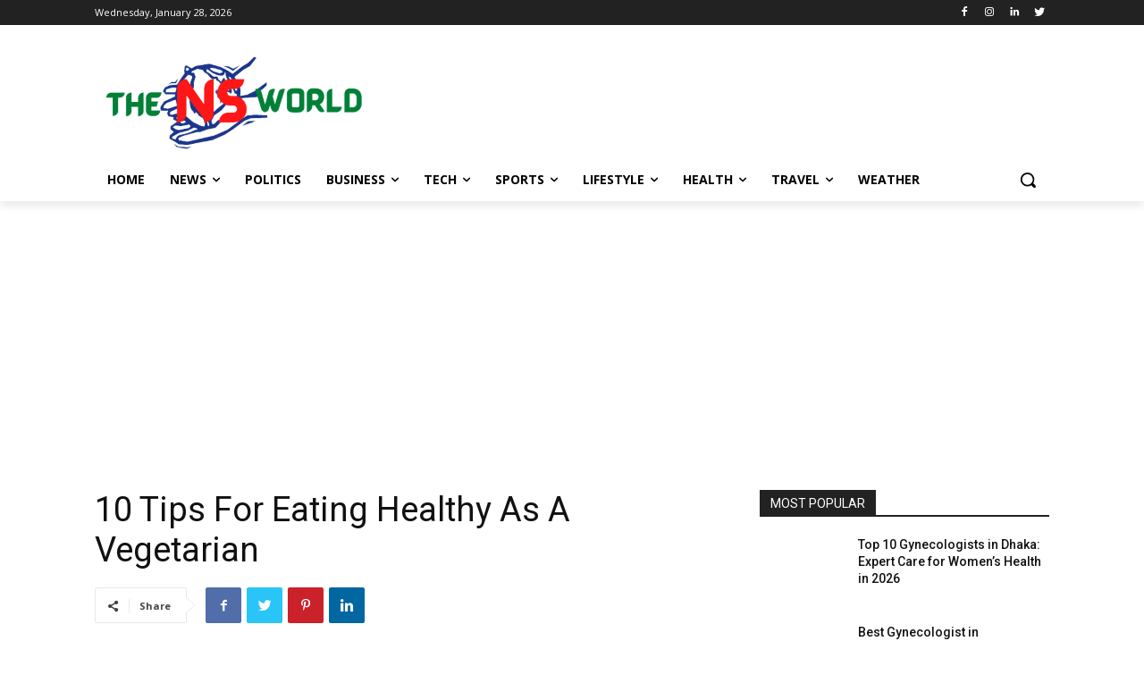

--- FILE ---
content_type: text/html; charset=utf-8
request_url: https://www.google.com/recaptcha/api2/aframe
body_size: 266
content:
<!DOCTYPE HTML><html><head><meta http-equiv="content-type" content="text/html; charset=UTF-8"></head><body><script nonce="23JIo3n1AmndVjGRg4OcZA">/** Anti-fraud and anti-abuse applications only. See google.com/recaptcha */ try{var clients={'sodar':'https://pagead2.googlesyndication.com/pagead/sodar?'};window.addEventListener("message",function(a){try{if(a.source===window.parent){var b=JSON.parse(a.data);var c=clients[b['id']];if(c){var d=document.createElement('img');d.src=c+b['params']+'&rc='+(localStorage.getItem("rc::a")?sessionStorage.getItem("rc::b"):"");window.document.body.appendChild(d);sessionStorage.setItem("rc::e",parseInt(sessionStorage.getItem("rc::e")||0)+1);localStorage.setItem("rc::h",'1769585164686');}}}catch(b){}});window.parent.postMessage("_grecaptcha_ready", "*");}catch(b){}</script></body></html>